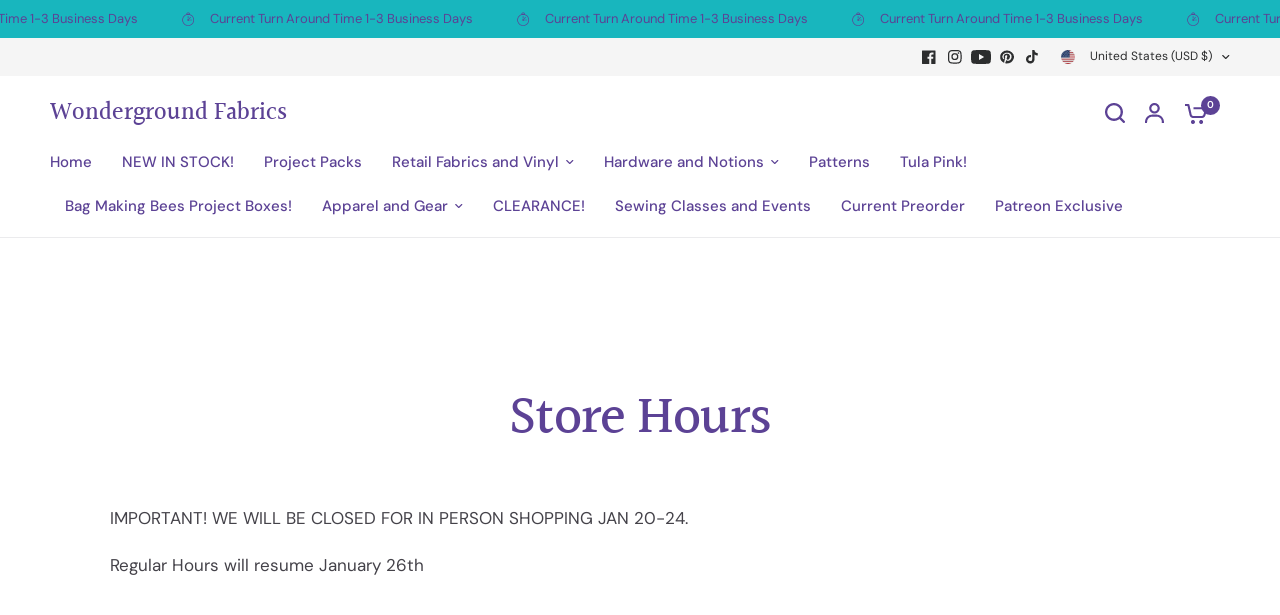

--- FILE ---
content_type: text/css
request_url: https://wondergroundfabrics.com/cdn/shop/t/4/assets/contact-form.css?v=111755691658097026061712091315
body_size: -625
content:
.contact-form .section-header{padding:0;margin-left:0;text-align:left}.contact-form .contact-form{max-width:800px}.contact-form .contact-form .form-notification{margin-bottom:15px}.contact-form .contact-form.contact-form--has-no-blocks{margin:0 auto}.contact-form--text-column{margin-top:40px}@media only screen and (min-width: 768px){.contact-form--text-column{margin-top:0}}.contact-form--text-column strong{display:block;margin-bottom:10px;line-height:1}.contact-form--text-column .rte{font-size:.9375rem;line-height:1.5rem}.contact-form--text-column .contact-form-block{margin-bottom:35px}
/*# sourceMappingURL=/cdn/shop/t/4/assets/contact-form.css.map?v=111755691658097026061712091315 */
